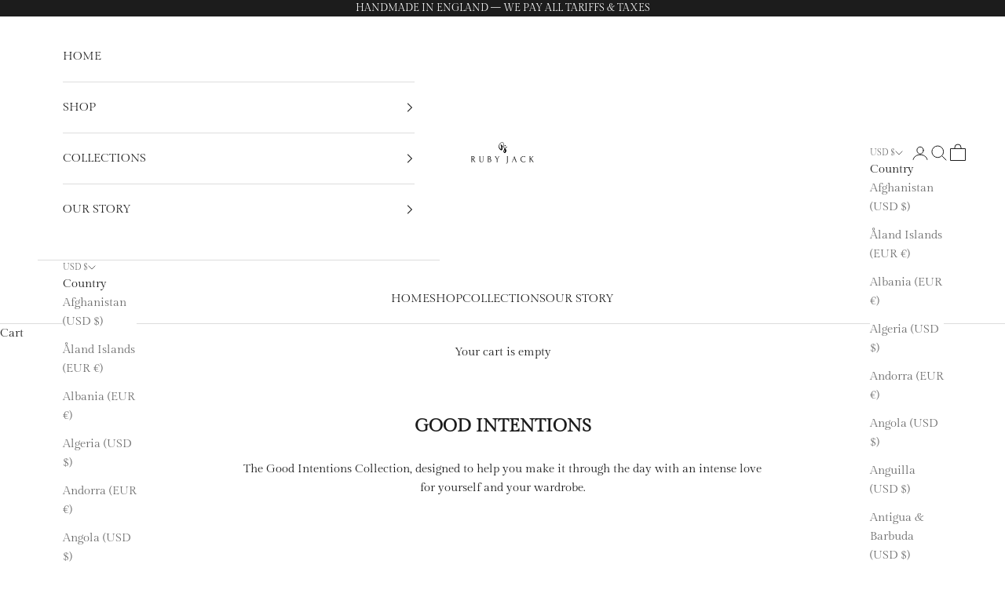

--- FILE ---
content_type: text/javascript
request_url: https://cdn.shopify.com/extensions/019bdf85-6273-76ca-b827-f9becbf71937/boilerplate-283/assets/discountbox.module.min.js?v=1768981601466
body_size: 8931
content:
"use strict";(self.webpackChunk_syncube_storefront=self.webpackChunk_syncube_storefront||[]).push([[273],{0:function(t,e,n){n.d(e,{Kb:function(){return c},LI:function(){return p},b1:function(){return C},cY:function(){return h},e3:function(){return l},iX:function(){return a},sV:function(){return f}});var o,a,i=n(319),r=n(861),s=function(t,e,n){if(n||2===arguments.length)for(var o,a=0,i=e.length;a<i;a++)!o&&a in e||(o||(o=Array.prototype.slice.call(e,0,a)),o[a]=e[a]);return t.concat(o||Array.prototype.slice.call(e))};!function(t){t[t.Before=0]="Before",t[t.After=1]="After"}(o||(o={})),function(t){t.Step="step",t.Theme="theme",t.Help="help"}(a||(a={}));var l,c,u,d,v,p,h={Cart:"".concat(i.MF,":cart"),Discount:"".concat(i.MF,":discount"),Token:"".concat(i.MF,":token"),Installation:"".concat(i.MF,":discount.installation")},f={Discount:{Inject:"".concat(i.MF,":discount.inject"),Apply:"".concat(i.MF,":discount.apply"),Updated:"".concat(i.MF,":discount.updated"),Applied:"".concat(i.MF,":discount.applied"),Removed:"".concat(i.MF,":discount.removed"),Calculated:"".concat(i.MF,":discount.calculated"),Loading:"".concat(i.MF,":discount.loading"),Rendered:"".concat(i.MF,":discount.rendered"),Rerender:"".concat(i.MF,":discount.rerender"),ApiInitialized:"".concat(i.MF,":discount.apiInitialized")},PromoInitialized:"".concat(i.MF,":promo.initialized"),PromoShow:"".concat(i.MF,":promo.show"),PromoHide:"".concat(i.MF,":promo.hide"),AppApiInitialized:"".concat(i.MF,":appApi.initialized"),Core:{ApiInitialized:"".concat(i.MF,":coreApi.initialized"),RunConverters:"".concat(i.MF,":coreApi.runConverters"),CartChanged:"".concat(i.MF,":coreApi.cartChanged")}};!function(t){t.Initial="initial",t.Ready="ready",t.Loading="loading",t.Complete="complete"}(l||(l={})),function(t){t[t.Before=0]="Before",t[t.After=1]="After"}(c||(c={})),function(t){t[t.Append=0]="Append",t[t.Replace=1]="Replace"}(u||(u={})),function(t){t.Step="step",t.Theme="theme",t.Help="help"}(d||(d={})),function(t){t[t.Add=0]="Add",t[t.Remove=1]="Remove"}(v||(v={})),function(t){t.form=".edit_checkout",t.apiToken="[name=shopify-checkout-api-token]",t.checkoutToken="[name=shopify-checkout-authorization-token]",t.wallet="[name=shopify-digital-wallet]",t.canonical="[rel=canonical]",t.cartInner="\n    .ajaxcart__inner.ajaxcart__inner--has-fixed-footer,\n    .drawer__inner.drawer__inner--has-fixed-footer,\n    #side_cart .cart_data\n  ",t.cartFooter="\n    .ajaxcart__footer.ajaxcart__footer--fixed,\n    .drawer__footer.drawer__footer--fixed,\n    #side_cart .footer\n  ",t.doubly="[name=doubly-currencies]"}(p||(p={}));var m=(window[i.MF]||{}).discountbox,g=(0,r.i)()||(null==m?void 0:m.placement)||{},b=g.cartTotalSelector,y=void 0===b?{}:b,_=g.ajaxTotalSelector,w=void 0===_?{}:_,C=s(s([],[y.path,w.path,".text-right p.ajaxcart__price",".text-right p.ajaxcart__subtotal",".cart-drawer__subtotal-number",":not(.cart__items):not(.cart-drawer__content):not(.c-cart__totals)[data-subtotal]",".cart-subtotal--price > small",".sc-discount-total","[name=checkout] #revy-cart-subtotal-price","#side_cart .cart-subtotal-total",".Cart__Checkout .Button__SeparatorDot + span",".cart-drawer__subtotal-value",".cart__footer .totals__subtotal-value",".cart-drawer__footer .totals__subtotal-value",".rebuy-cart__flyout-subtotal-amount",".mu-subtotal span:last-child",".slidecart-subtotal",".cart__recap-block .cart__total-container span.h6:last-child",".cart-summary__subtotal [data-money-convertible]",".cart-drawer__button-price > .money",".cart-final-total .cart-subtotal [data-cart-total]",":not(.cart__items):not(.cart-drawer__content):not(.m-cart--totals):not(.m-cart__subtotal):not(.cart__footer--subtotal:has(.totals__subtotal-value))[data-cart-subtotal]"],!1),(null==m?void 0:m.totalSelectors)||[],!0).filter(function(t){var e;return!((null===(e=null==m?void 0:m.customConfig)||void 0===e?void 0:e.excludeTotalSelectors)||[]).includes(t)})},319:function(t,e,n){n.d(e,{MF:function(){return o}});var o="DCART"},587:function(t,e,n){n.r(e),n.d(e,{default:function(){return K}});var o=n(181),a=n(817),i=n(0),r=n(511),s=function(){return(0,o.h)("svg",{width:"100%",height:"100%",xmlns:"http://www.w3.org/2000/svg",viewBox:"0 0 100 100",preserveAspectRatio:"xMidYMid",className:"lds-rolling"},(0,o.h)("circle",{cx:"50",cy:"50",fill:"none","stroke-width":"7",r:"25","stroke-dasharray":"117.80972450961724 41.269908169872416",transform:"rotate(47.1629 50 50)",style:{stroke:"currentColor"}},(0,o.h)("animateTransform",{attributeName:"transform",type:"rotate",calcMode:"linear",values:"0 50 50;360 50 50",keyTimes:"0;1",dur:"1s",begin:"0s",repeatCount:"indefinite"})))},l=function(){return(0,o.h)("svg",{xmlns:"http://www.w3.org/2000/svg",viewBox:"0 0 18 18"},(0,o.h)("g",{fillRule:"evenodd"},(0,o.h)("path",{d:"M12.915 5c.055-.156.085-.325.085-.5 0-.828-.672-1.5-1.5-1.5S10 3.672 10 4.5V11h6v2h-6v5H8v-5H2v-2h6V4.5C8 3.672 7.328 3 6.5 3S5 3.672 5 4.5c0 .175.03.344.085.5h-2.05C3.012 4.837 3 4.67 3 4.5 3 2.567 4.567 1 6.5 1c.98 0 1.865.402 2.5 1.05C9.635 1.403 10.52 1 11.5 1 13.433 1 15 2.567 15 4.5c0 .17-.012.337-.035.5h-2.05z",fillOpacity:".55",fillRule:"nonzero"}),(0,o.h)("path",{d:"M16 13v2c0 1.657-1.343 3-3 3h-3v-5h6zm0-2h-6V5h6c1.105 0 2 .895 2 2s-.895 2-2 2v2zM2 13h6v5H5c-1.657 0-3-1.343-3-3v-2zm0-2V9C.895 9 0 8.105 0 7s.895-2 2-2h6v6H2z"})))},c=function(){return(0,o.h)("svg",{xmlns:"http://www.w3.org/2000/svg",viewBox:"0 0 18 18",style:{width:"16px",height:"16px"}},(0,o.h)("path",{d:"M17.78 3.09C17.45 2.443 16.778 2 16 2h-5.165c-.535 0-1.046.214-1.422.593l-6.82 6.89c0 .002 0 .003-.002.003-.245.253-.413.554-.5.874L.738 8.055c-.56-.953-.24-2.178.712-2.737L9.823.425C10.284.155 10.834.08 11.35.22l4.99 1.337c.755.203 1.293.814 1.44 1.533z",fillOpacity:".55"}),(0,o.h)("path",{d:"M10.835 2H16c1.105 0 2 .895 2 2v5.172c0 .53-.21 1.04-.586 1.414l-6.818 6.818c-.777.778-2.036.782-2.82.01l-5.166-5.1c-.786-.775-.794-2.04-.02-2.828.002 0 .003 0 .003-.002l6.82-6.89C9.79 2.214 10.3 2 10.835 2zM13.5 8c.828 0 1.5-.672 1.5-1.5S14.328 5 13.5 5 12 5.672 12 6.5 12.672 8 13.5 8z"}))},u=function(t){var e,n=t.title,i=t.reduced,s=t.gift,u=t.maxWidth,d=t.amount,v=t.version,p=t.type,h=t.value,f=t.onRemove,m=(0,a.li)(null),g=(0,a.J0)({}),b=g[0],y=g[1],_=(0,a.J0)(""),w=_[0],C=_[1],x=r.s.getAppConfig().discountbox;return(0,a.vJ)(function(){if(u&&m.current){var t=m.current.parentNode.offsetWidth;y({maxWidth:"".concat(t-90,"px")})}},[u]),(0,a.vJ)(function(){0===parseFloat(d)&&100===parseFloat(h)&&"percentage"===p?C("(".concat(d,")&nbsp;")):"percentage"===p&&h?C("(-".concat(parseInt(h),"%)&nbsp;")):"fixed_amount"===p&&h&&C("(-".concat(r.s.formatMoney(100*parseFloat(d)),")&nbsp;"))},[h,p,d]),(null===(e=null==x?void 0:x.customConfig)||void 0===e?void 0:e.hideAutoCodes)&&!f?null:(0,o.h)("span",{className:"sc-tag ".concat(i?"sc_reduced":""),ref:m},(0,o.h)("span",{className:"code"},s?(0,o.h)(l,null):(0,o.h)(c,null),(0,o.h)("span",{className:"code-name",title:n,style:b},d&&(null==v?void 0:v.pro)&&(0,o.h)("span",{className:"code-amount ".concat("fixed_amount"===p?" money mw-price":""),dangerouslySetInnerHTML:{__html:w}}),n),!!f&&(0,o.h)("button",{type:"button",className:"button",onClick:f},(0,o.h)("svg",{xmlns:"http://www.w3.org/2000/svg",viewBox:"0 0 13 13",style:{width:"10px",height:"10px"}},(0,o.h)("path",{d:"M1.5 1.5l10.05 10.05M11.5 1.5L1.45 11.55",strokeWidth:"2",fill:"none",fillRule:"evenodd",strokeLinecap:"round"})))))},d=u,v=function(t){var e=t.discounts,n=void 0===e?[]:e,a=t.giftCards,i=void 0===a?[]:a,r=t.onRemove,s=t.version,l=t.maxWidth;return(0,o.h)(o.FK,null,[n.map(function(t){var e=t.amount,n=t.value,a=t.title,i=t.type,c=t.applicationType;return(0,o.h)(d,{amount:e,value:n,title:a,onRemove:"discount_code"===c?r(a):null,version:s,type:i,maxWidth:l})}),i.map(function(t){var e=t.last_characters,n=t.formattedPrice,a=t.id;return(0,o.h)(d,{gift:!0,amount:n,title:"•••• ".concat(e),onRemove:r(a,!0),version:s,maxWidth:l})})])},p=n(770),h=function(t){var e=t.discounts,n=t.giftCards,r=void 0===n?[]:n,s=t.onRemove,l=t.version,c=(0,a.J0)(!1),u=c[0],d=c[1],h=function(){return 1===(null==e?void 0:e.length)&&!(null==r?void 0:r.length)||!(null==e?void 0:e.length)&&1===(null==r?void 0:r.length)};return(0,o.h)(o.FK,null,(0,o.h)("span",{className:"sc-tag-container-detailed ".concat(u?"":"sc-collapsed")},!h()&&(0,o.h)("span",{className:"sc-tag-container-detailed-container"},(0,o.h)(v,{discounts:e,onRemove:s,version:l,giftCards:r,isRemovable:!0}))),(0,o.h)("span",{className:"sc-tag-container"},(0,o.h)("span",{className:"sc-tag-inner-container"},(0,o.h)(v,{discounts:e,onRemove:s,version:l,giftCards:r,isRemovable:h()}),(0,o.h)("span",{className:"sc-tag-actions",style:{width:h()?"40px":"120px"}},(0,o.h)("span",{role:"button",className:"sc-tag-actions-button",onClick:function(){p.X.updateDiscountSessionData({stage:i.e3.Ready})},tabIndex:0,onKeyUp:function(){}},(0,o.h)("svg",{width:"22px",height:"22px",viewBox:"0 0 22 22",version:"1.1"},(0,o.h)("g",{id:"Page-1",stroke:"none",strokeWidth:"1",fill:"none",fillRule:"evenodd"},(0,o.h)("g",{id:"Group",transform:"translate(1.000000, 1.000000)",stroke:"currentColor"},(0,o.h)("circle",{id:"Oval",cx:"10",cy:"10",r:"10"}),(0,o.h)("path",{d:"M10,5 L10,15",id:"Path-3"}),(0,o.h)("path",{d:"M15,10 L5,10",id:"Path-3"}))))),!h()&&(0,o.h)("span",{role:"button",onClick:function(){d(!u)},className:"sc-tag-actions-button ".concat(u?"sc-action-opened":""),tabIndex:0,onKeyUp:function(){}},(0,o.h)("svg",{width:"22px",height:"22px",viewBox:"0 0 22 22",version:"1.1"},(0,o.h)("g",{id:"Page-1",stroke:"none",strokeWidth:"1",fill:"none",fillRule:"evenodd"},(0,o.h)("g",{id:"Group-2",transform:"translate(1.000000, 1.000000)",stroke:"currentColor"},(0,o.h)("polyline",{id:"Path-5",points:"5.04387867 11.5219393 10.0438787 7 15.0438787 11.5219393"}),(0,o.h)("circle",{id:"Oval",cx:"10",cy:"10",r:"10"}),(0,o.h)("polyline",{id:"Path-5",transform:"translate(10.043879, 10.260970) scale(-1, -1) translate(-10.043879, -10.260970) ",points:"5.04387867 12.5219393 10.0438787 8 15.0438787 12.5219393"})))))))))},f=function(){return f=Object.assign||function(t){for(var e,n=1,o=arguments.length;n<o;n++)for(var a in e=arguments[n])Object.prototype.hasOwnProperty.call(e,a)&&(t[a]=e[a]);return t},f.apply(this,arguments)},m=function(t){var e,n=(0,a.li)(null),l=(0,a.J0)({formClass:"",submitBtnClass:"",containerClass:""}),c=l[0],u=l[1],d=(0,a.J0)(""),v=d[0],p=d[1],m=t.data,g=t.actions,b=t.translations,y=t.version,_=m.discountMoney,w=m.stage,C=m.error,x=m.discounts,N=m.giftCards,M=m.totalMoney,k=r.s.getAppConfig().discountbox,S=function(t){return t.preventDefault(),t.stopPropagation(),g.apply(v),!1};return(0,a.vJ)(function(){var t=c.containerClass,e=c.formClass,n=c.submitBtnClass;w===i.e3.Loading?e=C?i.e3.Ready:i.e3.Loading:w===i.e3.Complete?(e=(null==x?void 0:x.length)?i.e3.Complete:i.e3.Initial,t="info"):w===i.e3.Ready&&(e=i.e3.Ready),u({formClass:e,submitBtnClass:n,containerClass:t})},[w,C,x]),(0,o.h)(o.FK,null,(0,o.h)("div",{id:"cube",className:"".concat(c.containerClass," ").concat(C?"scShake":"")},(0,o.h)("form",{className:c.formClass,onSubmit:S},(0,o.h)("div",{onMouseOver:function(){var t;(null==n?void 0:n.current)&&(null===(t=null==n?void 0:n.current)||void 0===t||t.focus())},onFocus:function(){}},(0,o.h)("p",{className:"sc-cube-text"},b.placeholder)),(0,o.h)("div",null,(0,o.h)("a",{href:"#",className:"sc-submit-icon ".concat(c.submitBtnClass),onClick:S,title:b.submitBtn},(0,o.h)("span",{className:"left-arm"},(0,o.h)("i",null)),(0,o.h)("span",{className:"right-arm"},(0,o.h)("i",null)),(0,o.h)("span",{className:"arrow-slide"})),(0,o.h)("input",{type:"text",id:"code",name:"code",className:"sc-cube-text sc-cube-code",placeholder:b.placeholder,autoComplete:"off",value:v,onFocus:function(){u(f(f({},c),{formClass:i.e3.Ready}))},onBlur:function(t){""===t.currentTarget.value&&u(f(f({},c),{formClass:null}))},onInput:function(t){var e=t.currentTarget.value;p(e)},ref:n,onKeyPress:function(t){return"Enter"===t.key&&S(t),!0}}),(0,o.h)("input",{type:"submit",id:"submit"})),(0,o.h)("div",null,(0,o.h)("p",{className:"sc-cube-text sc-3d-loader"},(0,o.h)(s,null))),(0,o.h)("div",null,(0,o.h)("p",{className:"sc-cube-text sc-discount-info"},(0,o.h)("span",{className:"sc-float-container"},(0,o.h)(h,{onRemove:function(t,e){return void 0===e&&(e=!1),function(n){g.remove(t,e)}},discounts:x,giftCards:N,version:y})))))),!!(null==x?void 0:x.length)&&w===i.e3.Complete&&(null===(e=null==k?void 0:k.customConfig)||void 0===e?void 0:e.showSavings)&&(0,o.h)("div",{className:"sc_simple-info"},(null==y?void 0:y.pro)&&(0,o.h)("div",{className:"sc_simple-info__row sc_code-info"},(0,o.h)("div",null,(0,o.h)("strong",null,b.discountLabel)),(0,o.h)("div",{className:"sc_money money",dangerouslySetInnerHTML:{__html:_}})),M&&(null==y?void 0:y.pro)&&(0,o.h)("div",{className:"sc_simple-info__row"},(0,o.h)("div",null,(0,o.h)("strong",null,b.total)),(0,o.h)("div",{className:"sc_money",dangerouslySetInnerHTML:{__html:M}}))))},g=function(t,e,n){(0,a.vJ)(function(){return e(),n},[]),(0,a.vJ)(function(){t.current&&new MutationObserver(function(e,o){for(var a=0,i=e;a<i.length;a++)for(var r=0,s=i[a].removedNodes;r<s.length;r++)s[r].contains(t.current)&&(n(),o.disconnect())}).observe(document.body,{attributes:!0,childList:!0,subtree:!0})},[t.current])},b=n(319);function y(t){var e=t.price,n={BGN:1.95583},a=r.s.getAppConfig(),i=a.currencyActive,s="bg"===a.locale?"BGN":i;if(!n[s])return null;var l=parseFloat(e.replace(",","."))*n[s],c=r.s.formatMoney(100*l,"{{ amount }} лв");return(0,o.h)("span",null," (",c,")")}var _=r.s.getAppConfig().fsb,w=function(){var t,e=(0,a.li)(null),n=r.s.getShopifyConfig().locale,i=null===(t=window["".concat(b.MF.toLowerCase(),"API")])||void 0===t?void 0:t.discount,s=function(){return(null==i?void 0:i.getDiscountData)?null==i?void 0:i.getDiscountData():null},l=_||{},c=l.translations,u=l.threeshold,d=l.customConfig,v=r.s.getShopifyConfig().currency,p=u*((null==d?void 0:d.skipConversion)?1:(null==v?void 0:v.rate)||1),h=r.s.getCart(),f=s(),m=c[n.substring(0,2)]||c.en,w=(0,a.J0)(100*(null==f?void 0:f.total)||h.total_price),C=w[0],x=w[1],N=(0,a.J0)(100*h.total_price/(100*p)),M=N[0],k=N[1],S=r.s.formatMoney(100*p-C),A=((100*p-C)/100).toFixed(2),D=function(t){var e=m.away.split("{amount}");return{before:e[0]||"",after:e[1]||""}},F=(0,a.J0)(C<100*p?m.away.replace("{amount}",S):m.qualified),R=F[0],I=F[1],L=(0,a.J0)(A),B=L[0],P=L[1],T=(0,a.J0)(D()),E=T[0],J=T[1],H=(0,a.hb)(function(){var t=s();return!!(null==t?void 0:t.discounts)&&t.discounts.some(function(t){return("SHIPPING_LINE"===t.targetType||"percentage"===(null==t?void 0:t.type)&&"0.00"===(null==t?void 0:t.amount))&&"100.00"===t.value})},[s]),z=(0,a.hb)(function(t){setTimeout(function(){var e=s(),n=r.s.getCart(),o=H(),a=0;n.total_price||(a=function(t){var e=0;return(t||[]).forEach(function(t){var n=t.final_line_price;return e+=n,null}),e}(n.items));var i=100*(null==e?void 0:e.total)||(null==t?void 0:t.total_price)||n.total_price||a,l=r.s.formatMoney(100*p-i),c=((100*p-i)/100).toFixed(2);x(i),k(o?100:100*i/(100*p)),I(i<100*p&&!o?m.away.replace("{amount}",l):m.qualified),P(c),J(D()),r.s.eventBus.publish(r.s.Events.Core.RunConverters)},500)},[H,p,m.away,m.qualified]);return g(e,function(){r.s.eventBus.subscribe(r.s.Events.Core.CartChanged,z),r.s.eventBus.subscribe(r.s.Events.Discount.ApiInitialized,z),r.s.eventBus.subscribe(r.s.Events.Discount.Applied,z),r.s.eventBus.subscribe(r.s.Events.Discount.Removed,z)},function(){r.s.eventBus.unsubscribe(r.s.Events.Core.CartChanged,z),r.s.eventBus.unsubscribe(r.s.Events.Discount.ApiInitialized,z),r.s.eventBus.unsubscribe(r.s.Events.Discount.Applied,z),r.s.eventBus.unsubscribe(r.s.Events.Discount.Removed,z)}),(0,a.vJ)(function(){z({detail:{}})},[z]),(0,o.h)("div",{className:"sc-shipping-container",ref:e},(0,o.h)("div",{className:"sc-shipping-bar",style:{width:"".concat(M>100?100:M,"%")}}),(0,o.h)("div",{className:"sc-shipping-text ".concat(M>=100?"sc-shipping-text--qualified":"")},M<100?(0,o.h)(o.FK,null,E.before,S,B&&(0,o.h)(y,{price:B}),E.after):(0,o.h)("span",{dangerouslySetInnerHTML:{__html:R}})))};if(null==_?void 0:_.selector){var C=document.querySelector(null==_?void 0:_.selector);new MutationObserver(function(t){t.forEach(function(t){var e=t.type,n=t.target,a=t.addedNodes;"childList"===e&&n&&a.length&&!Array.from(a).some(function(t){return(null==t?void 0:t.classList)&&t.classList.contains("sc-shipping-container")})&&document.querySelector(null==_?void 0:_.selector)&&(0,o.XX)((0,o.h)(w,null),document.querySelector(null==_?void 0:_.selector))})}).observe(document,{attributes:!0,childList:!0,subtree:!0}),C&&(0,o.XX)((0,o.h)(w,null),document.querySelector(null==_?void 0:_.selector))}var x,N,M=function(t,e,n,o){return new(n||(n=Promise))(function(a,i){function r(t){try{l(o.next(t))}catch(t){i(t)}}function s(t){try{l(o.throw(t))}catch(t){i(t)}}function l(t){var e;t.done?a(t.value):(e=t.value,e instanceof n?e:new n(function(t){t(e)})).then(r,s)}l((o=o.apply(t,e||[])).next())})},k=function(t,e){var n,o,a,i,r={label:0,sent:function(){if(1&a[0])throw a[1];return a[1]},trys:[],ops:[]};return i={next:s(0),throw:s(1),return:s(2)},"function"==typeof Symbol&&(i[Symbol.iterator]=function(){return this}),i;function s(s){return function(l){return function(s){if(n)throw new TypeError("Generator is already executing.");for(;i&&(i=0,s[0]&&(r=0)),r;)try{if(n=1,o&&(a=2&s[0]?o.return:s[0]?o.throw||((a=o.return)&&a.call(o),0):o.next)&&!(a=a.call(o,s[1])).done)return a;switch(o=0,a&&(s=[2&s[0],a.value]),s[0]){case 0:case 1:a=s;break;case 4:return r.label++,{value:s[1],done:!1};case 5:r.label++,o=s[1],s=[0];continue;case 7:s=r.ops.pop(),r.trys.pop();continue;default:if(!((a=(a=r.trys).length>0&&a[a.length-1])||6!==s[0]&&2!==s[0])){r=0;continue}if(3===s[0]&&(!a||s[1]>a[0]&&s[1]<a[3])){r.label=s[1];break}if(6===s[0]&&r.label<a[1]){r.label=a[1],a=s;break}if(a&&r.label<a[2]){r.label=a[2],r.ops.push(s);break}a[2]&&r.ops.pop(),r.trys.pop();continue}s=e.call(t,r)}catch(t){s=[6,t],o=0}finally{n=a=0}if(5&s[0])throw s[1];return{value:s[0]?s[1]:void 0,done:!0}}([s,l])}}},S=function(t){var e=(0,a.J0)(""),n=e[0],i=e[1],l=t.actions,c=t.version,d=t.data,v=t.translations,p=d.discount,h=d.discountMoney,f=d.discounts,m=void 0===f?[]:f,g=d.giftCards,b=void 0===g?[]:g,_=d.totalMoney,w=d.originalTotalMoney,C=d.stage,x=function(t){null==t||t.preventDefault(),null==t||t.stopPropagation()},N=function(t,e){return void 0===e&&(e=!1),function(n){l.remove(t,e)}},S=m.find(function(t){var e=t.amount,n=t.value,o=t.type;return 0===parseFloat(e)&&100===parseFloat(n)&&"percentage"===o});return(0,o.h)(o.FK,null,(0,o.h)("form",{onSubmit:function(t){return t.preventDefault()},noValidate:!0},(0,o.h)("div",{className:"sc_simple-container sc_simple-container--".concat(C)},(0,o.h)("label",{htmlFor:"code",className:"sc-visually-hidden","aria-hidden":"false"},v.placeholder),(0,o.h)("input",{type:"text",id:"code",name:"code",className:"sc-cube-text sc-cube-code",placeholder:v.placeholder,autoComplete:"off",value:n,onInput:function(t){null==t||t.preventDefault(),null==t||t.stopPropagation();var e=t.target.value;i(e)},onBlur:function(t){x(t),function(){var t=document.querySelector('meta[name="viewport"]');if(t){var e=t.getAttribute("data-original-content");e&&(t.setAttribute("content",e),t.removeAttribute("data-original-content"))}}()},onChange:x,onKeyPress:function(t){return M(void 0,void 0,Promise,function(){return k(this,function(e){switch(e.label){case 0:return"Enter"!==t.key?[3,2]:(t.preventDefault(),t.stopPropagation(),[4,l.apply(n)]);case 1:return e.sent(),i(""),[2,!1];case 2:return[2,!0]}})})},onFocus:function(){!function(){var t=r.s.getAppConfig().discountbox,e=document.querySelector('meta[name="viewport"]');if(e&&!(null==t?void 0:t.scale)){var n=e.getAttribute("content");n&&!e.getAttribute("data-original-content")&&e.setAttribute("data-original-content",n),e.setAttribute("content","width=device-width, initial-scale=1, maximum-scale=1")}}()},onInvalid:function(t){return t.preventDefault()}}),(0,o.h)("div",{className:"sc_code-btn sc_state-".concat(C)},(0,o.h)("input",{type:"button",id:"sc-discount__submit",value:v.submitBtn,onClick:function(t){return void 0===t&&(t=null),M(void 0,void 0,void 0,function(){return k(this,function(e){switch(e.label){case 0:return t&&(t.preventDefault(),t.stopPropagation()),[4,l.apply(n)];case 1:return e.sent(),i(""),[2,!1]}})})}}),(0,o.h)("div",{className:"sc_code-loading"},(0,o.h)(s,null))))),(!!(null==m?void 0:m.length)||!!(null==b?void 0:b.length))&&(0,o.h)("div",{className:"sc_simple-info"},(0,o.h)("div",{className:"sc_simple-info__tag"},m.map(function(t){var e=t.title,n=t.applicationType;return(0,o.h)(u,{title:e,onRemove:"discount_code"===n?N(e):null})}),!!(null==b?void 0:b.length)&&b.map(function(t){return(0,o.h)(u,{gift:!0,title:"•••• ".concat(t.last_characters),onRemove:N(t.id,!0)})})),(null==c?void 0:c.pro)&&(0,o.h)(o.FK,null,!!parseFloat(p)&&(0,o.h)("div",{className:"sc_simple-info__row sc_code-info"},(0,o.h)("div",null,(0,o.h)("strong",null,v.discountLabel)),(0,o.h)("div",null,(0,o.h)("span",null,"-"),(0,o.h)("span",{className:"money mw-price",dangerouslySetInnerHTML:{__html:h}}),(0,o.h)(y,{price:p}))),S&&(0,o.h)("div",{className:"sc_simple-info__row sc_code-info"},(0,o.h)("div",null,(0,o.h)("strong",null,v.discountLabel)),(0,o.h)("div",null,S&&(0,o.h)("span",{dangerouslySetInnerHTML:{__html:v.freeShippingLabel}}))),!!(null==b?void 0:b.length)&&b.map(function(t){return(0,o.h)("div",{className:"sc_simple-info__row sc_code-info"},(0,o.h)("div",null,(0,o.h)("strong",null,v.giftCardLabel),(0,o.h)(u,{gift:!0,title:"•••• ".concat(t.last_characters),reduced:!0})),(0,o.h)("div",null,(0,o.h)("span",null,"-"),(0,o.h)("span",{className:"money mw-price",dangerouslySetInnerHTML:{__html:t.amountUsedMoney}}),(0,o.h)(y,{price:t.presentment_amount_used})))}),_&&w&&_!==w&&(0,o.h)("div",{className:"sc_simple-info__row"},(0,o.h)("div",null,(0,o.h)("strong",null,v.total)),(0,o.h)("div",null,(0,o.h)("span",{className:"money mw-price",dangerouslySetInnerHTML:{__html:_}}),(0,o.h)(y,{price:_.replace(/€/g,"")}))))))},A=n(899),D=function(t){var e,n=t.actions,i=t.version,l=t.data,c=t.translations,u=l.discount,d=l.discountMoney,p=l.discounts,h=void 0===p?[]:p,f=l.giftCards,m=void 0===f?[]:f,g=l.totalMoney,b=l.originalTotalMoney,y=l.stage,_=!!h.length||!!m.length;console.log("showDetails",_);var w=(0,a.J0)(""),C=w[0],x=w[1],N=(0,a.J0)(function(){var t,e,n=r.s.getAppConfig().discountbox;return null!==(e=null===(t=null==n?void 0:n.customConfig)||void 0===t?void 0:t.minimalFormVisibility)&&void 0!==e&&e}),M=N[0],k=N[1],S=h.find(function(t){var e=t.amount,n=t.value,o=t.type;return 0===parseFloat(e)&&100===parseFloat(n)&&"percentage"===o}),D=r.s.getAppConfig().discountbox;return(0,o.h)("div",{className:M?"sc-minimal__form--show":""},(0,o.h)("div",{style:{textAlign:"center"},className:"sc_minimale-toggle"},(0,o.h)("a",{href:"#",onClick:function(t){var e;t.preventDefault(),k(e=!M),A.s.setCustomConfig({minimalFormVisibility:e}),r.s.eventBus.publish(r.s.Events.Core.RunConverters)}},c.placeholder)),(0,o.h)("div",{className:"sc-minimal__form"},(0,o.h)("form",{onSubmit:function(t){return t.preventDefault()},noValidate:!0},(0,o.h)("div",{className:"sc_simple-container"},(0,o.h)("input",{type:"text",id:"code",name:"code",className:"sc-cube-text sc-cube-code",placeholder:c.placeholder,autoComplete:"off",value:null!==C?C:"",onInput:function(t){var e=t.target.value;x(e)},onKeyPress:function(t){return"Enter"!==t.key||(t.preventDefault(),t.stopPropagation(),n.apply(C),!1)},onInvalid:function(t){return t.preventDefault()}}),(0,o.h)("div",{className:"sc_code-btn sc_state-".concat(y)},(0,o.h)("input",{type:"button",id:"submit",value:c.submitBtn,onClick:function(t){return void 0===t&&(t=null),t&&(t.preventDefault(),t.stopPropagation()),n.apply(C),!1}}),(0,o.h)("div",{className:"sc_code-loading"},(0,o.h)(s,null))))),_&&(0,o.h)("div",{className:"sc_simple-info"},(0,o.h)(v,{discounts:h,onRemove:function(t,e){return void 0===e&&(e=!1),function(o){n.remove(t,e)}},version:i,giftCards:m,isRemovable:!0}),(null==i?void 0:i.pro)&&(null===(e=null==D?void 0:D.customConfig)||void 0===e?void 0:e.showSavings)&&(0,o.h)(o.FK,null,!!parseFloat(u)&&(0,o.h)("div",{className:"sc_simple-info__row sc_code-info"},(0,o.h)("div",null,(0,o.h)("strong",null,c.discountLabel)),(0,o.h)("div",null,(0,o.h)("span",null,"-"),(0,o.h)("span",{className:"money mw-price",dangerouslySetInnerHTML:{__html:d}}))),S&&(0,o.h)("div",{className:"sc_simple-info__row sc_code-info"},(0,o.h)("div",null,(0,o.h)("strong",null,c.discountLabel)),(0,o.h)("div",null,S&&(0,o.h)("span",{dangerouslySetInnerHTML:{__html:c.freeShippingLabel}}))),!!(null==m?void 0:m.length)&&m.map(function(t){return(0,o.h)("div",{className:"sc_simple-info__row sc_code-info"},(0,o.h)("div",null,(0,o.h)("strong",null,c.giftCardLabel)),(0,o.h)("div",null,(0,o.h)("span",null,"-"),(0,o.h)("span",{className:"money mw-price",dangerouslySetInnerHTML:{__html:t.amountUsedMoney}})))})),g&&b&&g!==b&&(0,o.h)("div",{className:"sc_simple-info__row"},(0,o.h)("div",null,(0,o.h)("strong",null,c.total)),(0,o.h)("div",null,(0,o.h)("span",{className:"money mw-price",dangerouslySetInnerHTML:{__html:g}}))))))},F=function(t){var e=(0,a.J0)(i.e3.Initial),n=e[0],r=e[1],l=(0,a.J0)(""),c=l[0],u=l[1],d=t.actions,v=t.data,p=t.translations,f=t.version,m=v.discounts,g=v.giftCards,b=v.stage,y=v.error,_=function(t){return t.preventDefault(),t.stopPropagation(),d.apply(c),!1};return(0,a.vJ)(function(){var t=b;b===i.e3.Loading?y?t=i.e3.Ready:(c||(null==m?void 0:m.length)||(null==g?void 0:g.length))&&(t="".concat(i.e3.Ready,"_").concat(i.e3.Loading)):(null==m?void 0:m.length)||(null==g?void 0:g.length)||(t=i.e3.Initial),r(t)},[b,y,m]),(0,o.h)("div",null,(0,o.h)("form",{onSubmit:_},(0,o.h)("div",{className:"sc_dynamic-container sc_state-".concat(n)},(0,o.h)("input",{type:"text",id:"code",name:"code",className:"sc-cube-text sc-cube-code",placeholder:p.placeholder,autoComplete:"off",value:null!==c?c:"",onInput:function(t){var e=t.target.value;u(e)},onFocus:function(){r(i.e3.Ready)},onBlur:function(t){""===t.target.value&&r(i.e3.Initial)},onKeyPress:function(t){return"Enter"===t.key&&_(t),!0}}),(0,o.h)("div",{className:"sc_dynamic-btn",title:p.submitBtn},(0,o.h)("span",{className:"sc_dynamic-subs"},p.placeholder),(0,o.h)("button",{type:"button",onClick:_},(0,o.h)("span",{className:"sc_dynamic-arrow"}),(0,o.h)(s,null))),(0,o.h)("div",{className:"sc_dynamic-amount"},(0,o.h)(h,{onRemove:function(t,e){return void 0===e&&(e=!1),function(n){d.remove(t,e)}},discounts:m,giftCards:g,version:f})))))},R=(window.scDesignConfig,function(t){var e=(0,a.li)(null),n=(0,a.li)(null),r=(0,a.J0)(i.e3.Initial),s=r[0],l=r[1],c=(0,a.J0)(""),u=c[0],d=c[1],v=t.actions,p=t.data,f=t.translations,m=t.version,g=p.discounts,b=p.giftCards,y=p.stage,_=p.error,w=function(t,e){var n=t.current;n&&n.addEventListener("animationend",function(){n.classList.add(e)})},C=function(t){return t.preventDefault(),t.stopPropagation(),v.apply(u),!1};return(0,a.vJ)(function(){w(n,"sc_truck-box-finished"),w(e,"sc_truck-finished")},[]),(0,a.vJ)(function(){var t=s;y===i.e3.Loading?t=_?i.e3.Ready:"".concat(i.e3.Ready,"_").concat(i.e3.Loading):y===i.e3.Complete?t=(null==g?void 0:g.length)?i.e3.Complete:i.e3.Initial:y===i.e3.Ready&&(t=i.e3.Ready,d("")),l(t)},[y,_,g]),(0,o.h)("div",null,(0,o.h)("form",{onSubmit:C},(0,o.h)("div",{className:"truck-button ".concat(s)},(0,o.h)("input",{type:"text",id:"code",name:"code",className:"sc-cube-text sc-cube-code",placeholder:f.placeholder,autoComplete:"off",value:u,onInput:function(t){var e=t.target.value;d(e)},onFocus:function(){l(i.e3.Ready)},onBlur:function(t){""===t.target.value&&l(i.e3.Initial)},onKeyPress:function(t){return"Enter"===t.key&&C(t),!0}}),(0,o.h)("input",{type:"submit",id:"submit",className:"sc_truck_submit",value:f.submitBtn}),(0,o.h)("div",{className:"truck",ref:e},(0,o.h)("div",{className:"wheel"}),(0,o.h)("div",{className:"back"}),(0,o.h)("div",{className:"front"}),(0,o.h)("div",{className:"sc_truck-box",ref:n},(0,o.h)("span",null),"%")),(0,o.h)("div",{className:"sc_truck-coupon"},(0,o.h)(h,{onRemove:function(t,e){return void 0===e&&(e=!1),function(n){v.remove(t,e)}},discounts:g,giftCards:b,version:m})))))}),I=R,L=(document.createElement("div"),n(745),n(585)),B=(n(863),function(t){var e=t.data,n=e.error,a=e.violations,i=n?"sc-message sc-message--error scError":"sc-message sc-message--warning";return(n||!!(null==a?void 0:a.length))&&(0,o.h)("div",{className:i,dangerouslySetInnerHTML:{__html:(null==e?void 0:e.error)||L.x.translateMessage(a[0].non_applicable_reason)}})}),P=function(){var t,e,n=(0,o._3)(),i=(0,a.J0)(p.X.getDiscountSessionData()),s=i[0],l=i[1],c=(0,a.Kr)(p.X.isDevVersion,[]),u=r.s.getAppConfig(),d=u.discountbox,v=u.fsb,h=r.s.getShopifyConfig().locale,f=function(t){switch(t){case"single3d":return m;case"dynamic":return F;case"minimal":return D;case"simple":default:return S;case"truck":return I}}(null==d?void 0:d.style),y=function(){l(p.X.getDiscountSessionData())};return g(n,function(){l(p.X.getDiscountSessionData()),r.s.eventBus.subscribe(r.s.Events.Discount.Updated,l),r.s.eventBus.publish(r.s.Events.Discount.Rendered),r.s.eventBus.subscribe(r.s.Events.Discount.Rerender,y)},function(){r.s.eventBus.unsubscribe(r.s.Events.Discount.Rerender,y),r.s.eventBus.unsubscribe(r.s.Events.Discount.Updated,l)}),(0,o.h)(o.FK,null,(null==v?void 0:v.enabled)&&!(null==v?void 0:v.selector)&&!!parseFloat(null==v?void 0:v.threeshold)&&(0,o.h)(w,null),(0,o.h)("div",{ref:n,id:"scDiscountApp",className:(t=["ar","he"].includes(h)?"sc-rtl":"",e=(null==d?void 0:d.position)?"sc".concat(null==d?void 0:d.position):"","scDiscount ".concat(e," ").concat(t))},(0,o.h)("div",null,(0,o.h)(B,{data:s}),(0,o.h)(f,{translations:L.x.get(),version:c,data:s,actions:{apply:function(t){if(t){if((null==c?void 0:c.dev)&&alert("This is a development version of ".concat(b.MF," app. Please, activate PRO plan to remove this message.")),!window.location.hostname.includes(".shopifypreview.com"))return A.s.apply(t);alert("Discount codes cannot be applied in Shopify theme preview mode. Please view your store in a live environment to test this feature.")}},remove:function(t,e){return e?A.s.removeGiftCard(t):A.s.remove(t)}}}))))},T=n(861),E=n(832),J=function(t,e,n){JSON.parse(r.s.storage.getItem(i.cY.Installation))||Array.from(t).map(function(t,a){var r=t.parentNode;if(!r.querySelector("#scDiscountApp")){var s=e[a],l=n&&n.type===i.Kb.After?t.nextSibling:t;(0,o.XX)((0,o.h)(P,null),s),r.insertBefore(s,l)}return null})},H=function(t,e){var n=r.s.isCartPage()?t:e;n.path||(n.path='[name=checkout],\n      .scDiscountAppContainer,\n      .rebuy-cart__flyout-subtotal,\n      .upcart-checkout-button,\n      #mu-checkout-button,\n      [name=icartCheckout],\n      .cart-drawer__footer > .checkout-buttons > [href*="/checkout"]\n    ',n.type=i.Kb.Before);var o,a=function(t){var e=t.path,n=document.querySelector("#upCart"),o=((null==n?void 0:n.shadowRoot)||document).querySelectorAll(e);return Array.prototype.slice.call(o).filter(function(t){return"none"!==getComputedStyle(t).display})}(n),s=(o=a.length,function(t,e,n){if(n||2===arguments.length)for(var o,a=0,i=e.length;a<i;a++)!o&&a in e||(o||(o=Array.prototype.slice.call(e,0,a)),o[a]=e[a]);return t.concat(o||Array.prototype.slice.call(e))}([],Array(o),!0).map(function(){var t=document.createElement("div");return t.className="scDiscount__container",t}));return{nodes:a,injections:s,cartData:n}};N=function(){var t,e,n,o,a,i;return function(t,e){var n,o,a,i,r={label:0,sent:function(){if(1&a[0])throw a[1];return a[1]},trys:[],ops:[]};return i={next:s(0),throw:s(1),return:s(2)},"function"==typeof Symbol&&(i[Symbol.iterator]=function(){return this}),i;function s(s){return function(l){return function(s){if(n)throw new TypeError("Generator is already executing.");for(;i&&(i=0,s[0]&&(r=0)),r;)try{if(n=1,o&&(a=2&s[0]?o.return:s[0]?o.throw||((a=o.return)&&a.call(o),0):o.next)&&!(a=a.call(o,s[1])).done)return a;switch(o=0,a&&(s=[2&s[0],a.value]),s[0]){case 0:case 1:a=s;break;case 4:return r.label++,{value:s[1],done:!1};case 5:r.label++,o=s[1],s=[0];continue;case 7:s=r.ops.pop(),r.trys.pop();continue;default:if(!((a=(a=r.trys).length>0&&a[a.length-1])||6!==s[0]&&2!==s[0])){r=0;continue}if(3===s[0]&&(!a||s[1]>a[0]&&s[1]<a[3])){r.label=s[1];break}if(6===s[0]&&r.label<a[1]){r.label=a[1],a=s;break}if(a&&r.label<a[2]){r.label=a[2],r.ops.push(s);break}a[2]&&r.ops.pop(),r.trys.pop();continue}s=e.call(t,r)}catch(t){s=[6,t],o=0}finally{n=a=0}if(5&s[0])throw s[1];return{value:s[0]?s[1]:void 0,done:!0}}([s,l])}}}(this,function(s){switch(s.label){case 0:return t=r.s.http.parseQueryString(window.location.search),e=r.s.getAppConfig(),n=e.cart,o=e.product,e.discountbox,t.checkcart?n.item_count||!(null===(a=null==o?void 0:o.variants)||void 0===a?void 0:a[0].id)?[3,2]:[4,r.s.http.post("/cart/add.js",{quantity:1,id:null===(i=null==o?void 0:o.variants)||void 0===i?void 0:i[0].id})]:[3,2];case 1:s.sent(),s.label=2;case 2:return[2]}})},new((x=void 0)||(x=Promise))(function(t,e){function n(t){try{a(N.next(t))}catch(t){e(t)}}function o(t){try{a(N.throw(t))}catch(t){e(t)}}function a(e){var a;e.done?t(e.value):(a=e.value,a instanceof x?a:new x(function(t){t(a)})).then(n,o)}a((N=N.apply(void 0,[])).next())});var z=function(){var t=(0,T.i)(),e=t.cartDiscountSelector,n=t.ajaxDicountSelector,o=r.s.getAppConfig().discountbox;!t||window.glopal||(null==o?void 0:o.disabled)||(null===E.v||void 0===E.v?void 0:E.v.isInstall())||function(t,e){void 0===e&&(e={});var n=H(t,e),o=n.nodes,a=n.injections,i=n.cartData;o.length&&J(o,a,i);var r=new MutationObserver(function(n){n.forEach(function(n){var o=n.type,a=n.target,r=n.addedNodes;if("childList"===o&&a&&r.length&&!Array.from(r).some(function(t){return(null==t?void 0:t.classList)&&t.classList.contains("scDiscount__container")})){var s=H(t,e),l=s.nodes,c=s.injections;J(l,c,i)}})}),s=document.querySelector("#upCart"),l=(null==s?void 0:s.shadowRoot)||document.body;r.observe(l,{attributes:!1,characterData:!1,childList:!0,subtree:!0})}(e,n)};(null===r.s||void 0===r.s?void 0:r.s.eventBus)&&r.s.eventBus.subscribe(r.s.Events.Discount.Inject,function(){document.querySelectorAll(".scDiscount__container").forEach(function(t){t&&t.remove()}),z()});var K=z}}]);